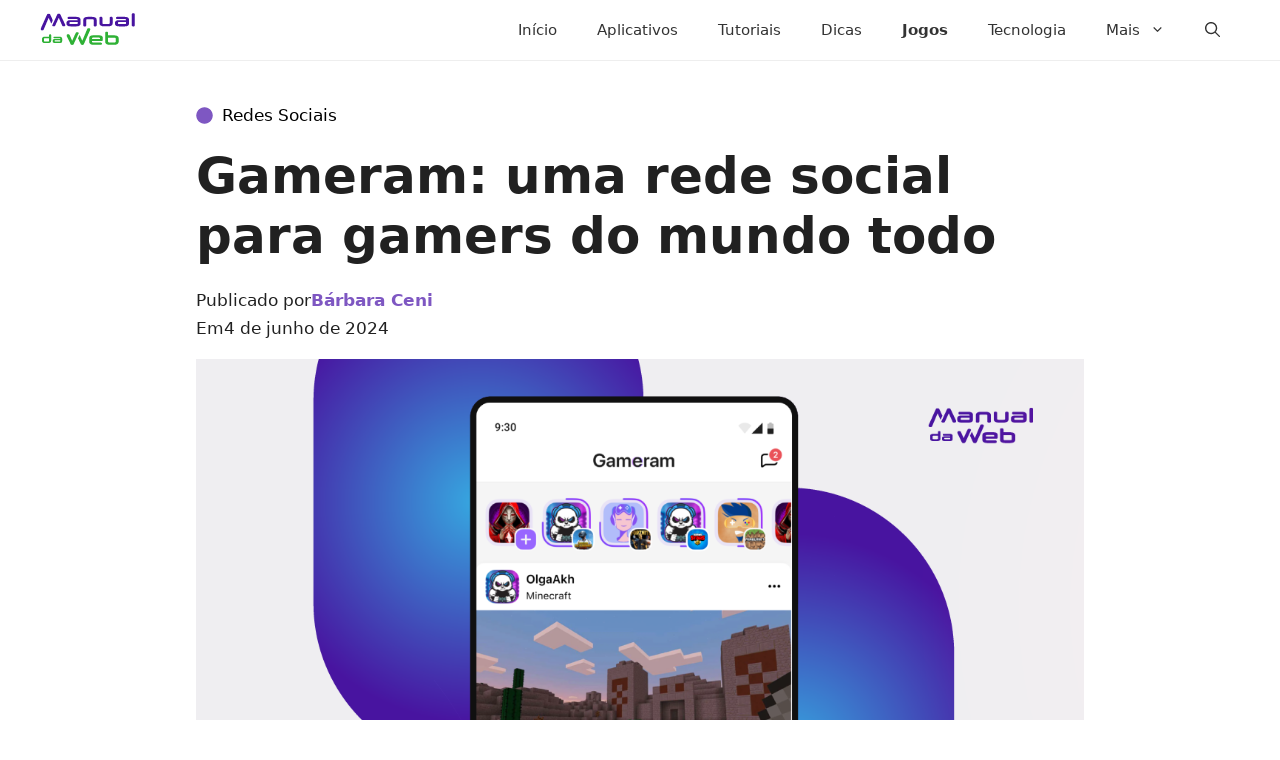

--- FILE ---
content_type: application/javascript
request_url: https://storage.googleapis.com/stonksjs/manualdaweb.js?version=1.0.10
body_size: 71079
content:
var map={manualdaweb_responsive_after_content:{449310681:5,449310683:3,449310685:4,449311376:4,449311378:4,449311379:2,449311415:3,451298453:3,451310208:4,451310233:4,467303284:1,467303289:2,467303292:1,467303295:2,467303334:2,494912610:4,494912617:4,494912627:4,494912639:3,494913857:4,494913863:4,494913870:3,494913871:3,502297558:5,502298964:5,502300243:2,502300245:3,502301309:2,502303146:3,502303147:2,502304345:3,502305732:1,502306771:1,502308545:3,502324695:2,502325389:1,502326266:3,502326267:2,502327445:3,502328415:1,502329206:1,502329208:2,502330200:5,503031729:2,503032295:5,503033065:2,503033881:3,505319021:3,506174503:3,506197004:4,506197005:4,506198692:3,506200895:3,506202895:3,"120225693548590499":4,"120231365902360499":2,"120233529017600499":1,"120235195022840499":2,"120235195027210499":2,"120235197392600499":2,"120235197393590499":2,"120235197394070499":1,"120235362770310499":1,"120235362776910499":1,"120235418580300499":3,"120235418582750499":3,"120236079327240499":2,"120236079328160499":1,"120236079328790499":2,"120236087282070499":2,"120236087284540499":2,"120236087287670499":2,"120236089337000499":2,"120236089340650499":1,"120236089347740499":1,"120236294381350499":1,"120236294382900499":2,"120236300902610499":3,"120236338284790499":2,"120236338286080499":2,"120236390140980499":2,"120236390143340499":2,"120236454865560499":1,"120236454865580499":1,"120236454865720499":1,"120236454865820499":2,"120236454865850499":2,"120236454865950499":2,"120236455067240499":1,"120236455067250499":2,"120236455067330499":1,"120236455067390499":1,"120236455213960499":2,"120236455213970499":1,"120236455214090499":1,"120236455214290499":2,"120236455655340499":2,"120236455655520499":1,"120236455655560499":2,"120236455655600499":1,"120236455655610499":1,"120236455655650499":2,"120236455655660499":2,"120236455655820499":2,"120236460467260499":1,"120236460469140499":2,"120236487866980499":6,"120236487869180499":6,"120236487872520499":5,"120236503631160499":1,"120236564392100499":1,"120236622629150499":2,"120236625859600499":1,"120236625864460499":1,"120236625876070499":1,"120236625881600499":1,"120236625914200499":1,"120236625915840499":1,"120236627803230499":1,"120236627999360499":1,"120236855337170499":2,"120236991591720499":1,"120236991599040499":2,"120236991636590499":4,"120236991638110499":4,"120236991639270499":1,"120236991639710499":3,"120237003431220499":2,"120237003435480499":1,"120237028816510499":2,"120237043275540499":1,"120237065120330499":2,"120237065122830499":2,"120237065162650499":2,"120237065284110499":2,"120237065499050499":1,"120237065500400499":2,"120237066852770499":1,"120237066864340499":2,"120237068877700499":1,"120237068878900499":2,"120237075110820499":1,"120237075116220499":1,"120237078261850499":1,"120237110102920499":2,"120237110112150499":1,"120237110112720499":1,"120237120752620499":1,"120237121338990499":1,"120237121428750499":1,"120237121522650499":2,"120237121724800499":2,"120237122098930499":2,"120237122099420499":1,"120237122099780499":1,"120237122101490499":1,"120237122102770499":1,"120237122120940499":1,"120237122207110499":2,"120237148378730499":2,"120237148428430499":1,"120237148430000499":1,"120237148480450499":2,"120237148485180499":2,"120237148486950499":2,"120237161954580499":2,"120237161962200499":1,"120237277477800499":2,"120237300125100499":2,"120237300126390499":1,"120237306662890499":2,"120237306717120499":1,"120237310442150499":2,"120237321801190499":1,"120237321807610499":1,"120237321809070499":7,"120237326290690499":2,"120237326361220499":2,"120237342985820499":1,"120237342990880499":2,"120237343073410499":1,"120237343076260499":2,"120237343084690499":2,"120237344816320499":1,"120237344919890499":1,"120237345492640499":2,"120237358536880499":1,"120237358570210499":2,"120237358601000499":1,"120237358614030499":2,"120237358637010499":1,"120237359298380499":1,"120237359299620499":2,"120237359397430499":1,"120237361420330499":2,"120237361421750499":2,"120237361422430499":2,"120237363886940499":1,"120237363894130499":2,"120237369174100499":2,"120237400398520499":2,"120237401153170499":2,"120237404209490499":1,1848781247031346:5,1849416146092209:1,1849416146093057:1,1849416146093073:2,1849416146093089:2,1849416146094081:2,1849416146094097:1,1849416146094113:1,1849416146095105:2,1849416146095121:1,1849416146095137:2,1850056477560946:3,1850056477561890:4,1850056500379682:2,1850056500381762:1,1850056500383874:1,1850056549398561:2,1850056549398577:2,1850056549400609:2,1850056561604641:2,1850056561605729:3,1850056561607681:3,1850056561607713:3,1850056561608769:3,1850083008062593:1,1850591181272113:1,1850591181273217:1,1850591181273249:2,1850965166957649:4,1850965166959697:3,1851308634668401:2,1851308634669441:1,1851308634669473:2,1851308825032946:1,1851308825034066:1,1851308825035186:1,1851308825036114:1,1851593314816177:5,1851593354778657:1,1851593534598145:2,1851593534600193:3,1851593534600209:3,1851692319035474:3,1851772582286705:6,1851772582287409:9,1851772582288417:5,1851772582288433:6,1851772582289409:6,1851772582289425:5,1851774791778561:3,1851774791779585:4,1851774791779617:3,1851774791780385:2,1851774798586049:3,1851774817794066:1,1851774817794098:1,1851777218121761:2,1851777218124113:6,1851777218124129:3,1851777218124145:4,1851777243509809:1,1851777259688961:1,1851777259688977:2,1851777259688993:1,1851777259689009:1,1851777653292130:1,1851777672403986:1,1851777672405010:2,1851777672407058:1,1851777672407074:2,1851777672407090:2,1851777672408130:3,1851777809086466:2,1851777809086482:3,1851777809086498:3,1851777809087554:3,1851777809087570:2,1851777822643202:3,1851777822643234:3,1851777822644226:3,1851777822645250:3,1851778982741010:2,1851778982741026:2,1851778982742034:2,1851778982742050:2,1851778984862946:1,1851778984863906:2,1851778984863922:1,1851778984864962:1,1851778984864978:1,1851778984864994:1,1851778984865010:1,1851779185014802:3,1851779213097985:2,1851779213100033:2,1851783648081137:1,1851783648081969:2,1851783648083057:2,1851783827642402:1,1851783827642418:1,1851961074627602:1,1851961074627618:1,1851961074627634:1,1851961074628642:1,1851961074628658:2,1851961156031730:3,1851961156032690:4,1851961156033778:2,1851961214248018:4,1851961214249026:3,1851961330867601:3,1851962780082242:4,1851962793098497:3,1852232976475250:3,1852233044527138:1,1852233335557154:2,1852233335557170:2,1852233335557186:2,1852320337351762:1,1853592414307361:2,1853592414308449:2,1853592623790098:1,1853592721476658:1,1853592742426674:1,1853678524574145:2,1853678524574161:2,1853678524574833:2,1853678524576001:2,1853678524576017:1,1853679334771890:1,1853679594878066:2,1853679619016833:2,1853779384890418:4,1853779536332801:1,1853782842041345:2,1853782842041361:2,1853782842041377:2,1853845298060417:1,1853845298062401:1,1853845408760098:1,1853845408760114:2,1853864799496226:2,1853865173780770:2,1854153171810354:3,1854153240423554:1,1854153260339506:3,1854153357123649:2,1854153416196130:4,1854153434277025:3,1854153553358097:1,1854153557696562:3,1854153583962321:3,1854153594500225:2,1854385251774626:2,1854385295847553:1,1854385316845857:2,1854386271073313:1,20457712995:.05,687296443248:1,687296679393:2,687296679394:2,687296679430:2,687296813141:1,687297226438:1,687297833142:1,687297833143:1,687297833144:1,687298727879:3,687299062200:1,687299062201:1,687299211861:1,687299211862:1,687299223518:1,687299223520:1,687299711730:1,687299711733:2,687299711736:1,687299756885:1,687299769493:2,687300260344:1,687300260446:1,687300435355:1,752403708884:5,752403823835:6,759078390629:2,764803257297:4,764803257489:3,764803261092:3,764803263357:1,764840250901:2,764840258578:4,764926351874:3,764926398902:3,766689977469:4,774762718282:1,774851021018:1,777773285025:1,777773296956:1,777824767108:1,777824767144:2,777824769055:2,778944877820:2,783469917754:3,788029425057:2,788064220516:1,788150403506:2,788654631318:2,788654650983:2,788654651991:2,788735474394:1,788743838817:3,788745349089:2,788778161407:4,788779697941:2,788866177376:2,788944363857:1,788944364040:1,788975794938:1,788981692489:2,788981709538:2,789053541048:1,789140822854:1,789175439165:1,789176118644:2,789176133032:2,789378190524:2,789385662621:2,789389211513:1,789418332883:2,789429013162:1,789509384099:2,789511074470:3,789551109528:2,789551115759:2,789591632398:1,789591639739:1,789667170845:2,789674617655:1,790637444526:2,791310377909:2,791393461597:2,791434523188:2,791461129855:2,791461155823:3,791510553075:2,791517089910:1,791539352123:2,791546742384:1,791551138270:3,791572299558:1,791630198090:1,791636359439:3,791670623262:1,791692436879:1,791737297671:2,791737298124:2,791754171525:1,791754216453:1,791776146238:3,791788273120:2,791789680712:2,791789853521:1,791792141257:1,791792797804:1,791852040606:2,791853245514:2,791872318217:1,791891346640:2,791892003826:1,791897714520:1,791905800894:2,791918853517:1,791926905754:2,791972049059:2,791972049098:3,791999655005:1,792017648042:2,792189557668:1,792324771991:1,792403047781:2,792403726060:1,792441973125:2,792482882122:3,792503108531:2,792528461664:1,792621707039:2,792710468133:2,792833153716:2,792853059283:4},manualdaweb_responsive_anchor:{449310681:4,449310683:4,449310685:4,449311376:3,449311378:3,449311379:4,449311415:3,451298453:3,451310208:3,451310233:3,467303284:4,467303289:3,467303292:3,467303295:2,467303334:3,494912610:4,494912617:4,494912627:4,494912639:4,494913857:4,494913863:4,494913870:4,494913871:5,502297558:9,502298964:4,502300243:3,502300245:4,502301309:3,502303146:4,502303147:4,502304345:8,502305732:4,502306771:4,502308545:3,502324695:6,502325389:6,502326266:4,502326267:5,502327445:3,502328415:5,502329206:3,502329208:5,502330200:4,503031729:3,503032295:5,503033065:4,503033881:7,505319021:3,506174503:2,506197004:4,506197005:5,506198692:4,506200895:3,506202895:3,"120225693548590499":5,"120231365902360499":30,"120233529017600499":1,"120235195022840499":14,"120235195027210499":24,"120235197392600499":20,"120235197393590499":15,"120235197394070499":18,"120235362770310499":8,"120235362776910499":6,"120235418580300499":6,"120235418582750499":5,"120236079327240499":26,"120236079328160499":19,"120236079328790499":9,"120236087282070499":3,"120236087284540499":1,"120236087287670499":2,"120236089337000499":22,"120236089340650499":36,"120236089347740499":5,"120236294381350499":8,"120236294382900499":36,"120236300902610499":6,"120236338284790499":5,"120236338286080499":9,"120236390140980499":28,"120236390143340499":22,"120236454865560499":22,"120236454865580499":14,"120236454865720499":22,"120236454865820499":28,"120236454865850499":9,"120236454865950499":17,"120236455067240499":20,"120236455067250499":28,"120236455067330499":16,"120236455067390499":9,"120236455213960499":16,"120236455213970499":15,"120236455214090499":11,"120236455214290499":26,"120236455655340499":22,"120236455655520499":15,"120236455655560499":16,"120236455655600499":17,"120236455655610499":16,"120236455655650499":22,"120236455655660499":24,"120236455655820499":24,"120236460467260499":14,"120236460469140499":14,"120236487866980499":7,"120236487869180499":11,"120236487872520499":12,"120236503631160499":5,"120236564392100499":40,"120236622629150499":3,"120236622629930499":10,"120236625859600499":14,"120236625864460499":15,"120236625876070499":17,"120236625881600499":19,"120236625914200499":11,"120236625915840499":9,"120236627803230499":10,"120236627999360499":1,"120236991591720499":5,"120236991636590499":7,"120236991638110499":6,"120236991639270499":6,"120236991639710499":6,"120237003431220499":11,"120237043275540499":4,"120237065118290499":7,"120237065120330499":11,"120237065122830499":9,"120237065162650499":6,"120237065284110499":3,"120237065499050499":4,"120237065500400499":5,"120237066852770499":9,"120237066864340499":3,"120237068877700499":5,"120237068878900499":9,"120237075110820499":11,"120237075116220499":4,"120237078261850499":8,"120237110102920499":9,"120237110112150499":6,"120237110112720499":4,"120237121338990499":7,"120237121428750499":10,"120237121522650499":5,"120237121724800499":8,"120237122098930499":7,"120237122099420499":2,"120237122099780499":5,"120237122101490499":3,"120237122102770499":4,"120237122120940499":7,"120237122207110499":11,"120237148378730499":6,"120237148428430499":6,"120237148430000499":9,"120237148480450499":7,"120237148485180499":6,"120237148486950499":8,"120237161954580499":7,"120237161962200499":4,"120237277477800499":5,"120237300125100499":6,"120237300126390499":6,"120237306662890499":11,"120237306717120499":6,"120237306853230499":2,"120237306856060499":3,"120237310442150499":1,"120237321801190499":5,"120237321807610499":6,"120237321809070499":7,"120237326290690499":8,"120237326361220499":7,"120237342985820499":3,"120237342990880499":5,"120237343073410499":5,"120237343076260499":9,"120237343084690499":5,"120237344816320499":1,"120237344919890499":.05,"120237345492640499":10,"120237358517650499":6,"120237358536880499":9,"120237358570210499":8,"120237358601000499":7,"120237358614030499":4,"120237358637010499":4,"120237359298380499":4,"120237359299620499":3,"120237359397430499":4,"120237361420330499":6,"120237361421750499":7,"120237361422430499":5,"120237363886940499":7,"120237363894130499":4,"120237369174100499":8,"120237400398520499":4,"120237401153170499":8,"120237404209490499":4,1848781247031346:30,1849416146092209:11,1849416146093057:14,1849416146093073:10,1849416146093089:16,1849416146094081:14,1849416146094097:8,1849416146094113:11,1849416146095105:9,1849416146095121:9,1849416146095137:13,1850056477560946:4,1850056477561890:4,1850056500379666:9,1850056500379682:6,1850056500381762:17,1850056500383874:10,1850056549398561:6,1850056549398577:6,1850056549400609:4,1850056561604641:4,1850056561605729:24,1850056561607681:24,1850056561607713:26,1850056561608769:19,1850083008062593:8,1850591181272113:17,1850591181273217:16,1850591181273249:22,1850965166957649:2,1850965166959697:1,1851308634668401:3,1851308634669441:3,1851308634669473:3,1851308825032946:13,1851308825034066:11,1851308825035186:9,1851308825036114:10,1851593314816177:6,1851593354778657:1,1851593534598145:2,1851593534600193:2,1851593534600209:2,1851692319035474:5,1851692319035490:4,1851772582286705:6,1851772582287409:7,1851772582288417:7,1851772582288433:5,1851772582289409:6,1851772582289425:5,1851774791778561:11,1851774791779585:28,1851774791779617:17,1851774791780385:8,1851774798586049:3,1851774817794066:13,1851774817794098:6,1851777218121761:2,1851777218124113:3,1851777218124129:2,1851777218124145:3,1851777243509809:7,1851777259688961:9,1851777259688977:12,1851777259688993:12,1851777259689009:7,1851777653292130:8,1851777672403986:3,1851777672405010:8,1851777672407058:15,1851777672407074:12,1851777672407090:9,1851777672408130:9,1851777809086466:6,1851777809086482:9,1851777809086498:9,1851777809087554:6,1851777809087570:8,1851777822643202:7,1851777822643234:4,1851777822644226:11,1851777822645250:10,1851778982741010:6,1851778982741026:6,1851778982742034:6,1851778982742050:6,1851778984862946:6,1851778984863906:13,1851778984863922:7,1851778984864962:10,1851778984864978:10,1851778984864994:11,1851778984865010:12,1851779185014802:12,1851779213097985:7,1851779213100033:7,1851783648081137:12,1851783648081969:14,1851783648083057:10,1851783827642402:5,1851783827642418:10,1851961074627602:7,1851961074627618:8,1851961074627634:18,1851961074628642:5,1851961074628658:12,1851961156031730:8,1851961156032690:7,1851961156033778:4,1851961214248018:3,1851961214249026:3,1851961330867601:3,1851962780082242:4,1851962793098497:4,1852232976475250:13,1852233335557154:17,1852233335557170:19,1852233335557186:11,1852320337351762:1,1853592414307361:8,1853592414308449:9,1853592548086866:2,1853592623790098:1,1853592642756705:5,1853592721476658:3,1853592742426674:5,1853592757061633:6,1853678524574145:3,1853678524574161:3,1853678524574833:3,1853678524576001:3,1853678524576017:2,1853679334771890:3,1853679594878066:2,1853679619016833:4,1853779384890418:5,1853779536332801:3,1853782842041345:5,1853782842041361:5,1853782842041377:4,1853845298060417:2,1853845298062401:3,1853845408760098:3,1853845408760114:3,1853864799496226:4,1853865173780770:4,1854153171810354:3,1854153240423554:5,1854153260339506:4,1854153357123649:5,1854153416196130:5,1854153434277025:4,1854153553358097:4,1854153557696562:4,1854153583962321:5,1854153594500225:9,1854153635590274:2,1854385251774626:3,1854385295847553:6,1854385316845857:5,1854386271073313:3,1854386351967250:3,20457712995:12,687296443248:9,687296679393:9,687296679394:34,687296679430:11,687296813141:8,687297226438:2,687297833142:18,687297833143:10,687297833144:16,687298727879:2,687299062200:10,687299062201:13,687299211861:13,687299211862:11,687299223518:8,687299223520:8,687299292657:1,687299711730:9,687299711733:9,687299711736:10,687299756885:2,687299769493:2,687300260344:2,687300260446:1,687300435355:3,752403708884:5,752403823835:4,759078390629:16,764803257297:4,764803257489:2,764803261092:2,764803263357:5,764840250901:2,764840258578:4,764926351874:2,764926398902:3,766689977469:3,774762718282:10,774851021018:10,777773285025:22,777773296956:19,777824767108:14,777824767144:5,777824769055:17,778944877820:3,783469917754:3,788029425057:19,788064220516:19,788150403506:6,788654631318:8,788654650983:6,788654651991:12,788735474394:12,788743838817:3,788745349089:11,788778161407:3,788779697941:11,788866177376:12,788944363857:15,788944364040:7,788975794938:13,788981692489:4,788981709538:4,789053541048:11,789140822854:15,789175439165:10,789176118644:10,789176133032:10,789378190524:7,789385662621:9,789389211513:15,789418332883:8,789429013162:14,789509384099:14,789511074470:3,789551109528:9,789551115759:10,789591632398:5,789591639739:10,789667170845:6,789674617655:10,790637444526:6,791310377909:6,791393461597:4,791434523188:3,791434684264:4,791461129855:3,791461155823:3,791510553075:3,791517089910:4,791539352123:4,791546742384:3,791551100818:4,791551138270:2,791572299558:5,791630198090:3,791636359439:3,791670623262:3,791692436879:5,791737297671:3,791737298124:6,791754171525:8,791754216453:6,791776146238:4,791788273120:2,791789680712:2,791789853521:4,791792141257:6,791792797804:4,791852040606:6,791853245514:5,791872318217:6,791891346640:6,791892003826:5,791897714520:5,791905800894:4,791918853517:3,791926905754:2,791972049059:4,791972049098:5,791999655005:3,792017648042:2,792189557668:2,792324771991:4,792403047781:3,792403726060:4,792441973125:3,792482882122:4,792503108531:6,792528461664:5,792621707039:4,792710468133:6,792833153716:2,792853059283:4},manualdaweb_responsive_anchor_rebid:{502297558:2,502303146:2,502303147:2,502304345:2,502305732:2,502306771:2,502324695:2,502325389:2,502326266:2,502326267:2,502328415:2,502329206:2,502329208:2,503033065:2,503033881:2,"120225693548590499":2,"120231365902360499":9,"120233529017600499":2,"120235195022840499":4,"120235195027210499":7,"120235197392600499":5,"120235197393590499":4,"120235197394070499":5,"120235362770310499":2,"120235362776910499":2,"120235418580300499":2,"120235418582750499":2,"120236079327240499":5,"120236079328160499":4,"120236079328790499":2,"120236087284540499":.05,"120236087287670499":2,"120236089337000499":5,"120236089340650499":5,"120236089347740499":2,"120236294381350499":3,"120236294382900499":6,"120236300902610499":2,"120236338284790499":2,"120236338286080499":2,"120236390140980499":4,"120236390143340499":4,"120236454865560499":4,"120236454865580499":4,"120236454865720499":4,"120236454865820499":6,"120236454865850499":3,"120236454865950499":3,"120236455067240499":4,"120236455067250499":4,"120236455067330499":4,"120236455067390499":4,"120236455213960499":3,"120236455213970499":3,"120236455214090499":3,"120236455214290499":5,"120236455655340499":8,"120236455655520499":3,"120236455655560499":4,"120236455655600499":4,"120236455655610499":4,"120236455655650499":4,"120236455655660499":5,"120236455655820499":7,"120236460467260499":3,"120236460469140499":4,"120236487866980499":3,"120236487869180499":3,"120236487872520499":3,"120236503631160499":2,"120236564392100499":7,"120236622629930499":3,"120236625864460499":4,"120236625876070499":3,"120236625881600499":5,"120236625914200499":3,"120236627803230499":3,"120236855337170499":2,"120236991591720499":2,"120236991636590499":3,"120236991638110499":2,"120236991639270499":2,"120236991639710499":2,"120237003431220499":3,"120237028816510499":2,"120237043275540499":2,"120237065118290499":2,"120237065120330499":4,"120237065122830499":3,"120237065162650499":2,"120237065284110499":2,"120237065499050499":2,"120237065500400499":2,"120237066852770499":3,"120237066864340499":2,"120237068877700499":2,"120237068878900499":3,"120237075110820499":3,"120237075116220499":2,"120237078261850499":3,"120237110102920499":3,"120237110112150499":2,"120237110112720499":2,"120237121338990499":3,"120237121428750499":3,"120237121522650499":2,"120237121724800499":2,"120237122098930499":3,"120237122099420499":2,"120237122099780499":2,"120237122101490499":2,"120237122102770499":2,"120237122120940499":3,"120237122207110499":3,"120237148378730499":2,"120237148428430499":2,"120237148430000499":3,"120237148485180499":2,"120237148486950499":4,"120237161954580499":2,"120237161962200499":2,"120237277477800499":2,"120237300125100499":2,"120237300126390499":2,"120237306662890499":4,"120237306717120499":2,"120237321801190499":3,"120237321807610499":2,"120237321809070499":3,"120237326290690499":4,"120237326361220499":2,"120237342985820499":2,"120237343073410499":2,"120237343076260499":3,"120237343084690499":2,"120237345492640499":3,"120237358517650499":3,"120237358536880499":4,"120237358570210499":3,"120237358601000499":2,"120237358614030499":2,"120237358637010499":2,"120237359299620499":2,"120237359397430499":3,"120237361420330499":3,"120237361421750499":2,"120237361422430499":2,"120237363886940499":2,"120237369174100499":5,"120237400398520499":2,"120237401153170499":3,"120237404209490499":2,1848781247031346:3,1849416146092209:3,1849416146093057:4,1849416146093073:2,1849416146093089:4,1849416146094081:3,1849416146094097:2,1849416146094113:2,1849416146095105:2,1849416146095121:2,1849416146095137:3,1850056500381762:4,1850056500383874:2,1850056549398561:2,1850056549398577:2,1850056549400609:2,1850056561604641:2,1850056561605729:3,1850056561607681:3,1850056561607713:3,1850056561608769:3,1850083008062593:2,1850591181272113:3,1850591181273217:4,1850591181273249:3,1851308825032946:2,1851308825034066:2,1851308825035186:2,1851308825036114:2,1851692319035474:2,1851692319035490:2,1851772582288433:2,1851774791778561:2,1851774791779585:5,1851774791779617:4,1851774791780385:5,1851774817794066:3,1851774817794098:2,1851777218124129:2,1851777243509809:2,1851777259688961:2,1851777259688977:3,1851777259688993:2,1851777259689009:2,1851777653292130:2,1851777672403986:2,1851777672405010:2,1851777672407058:3,1851777672407074:3,1851777672407090:2,1851777672408130:2,1851777809086466:2,1851777809086482:2,1851777809086498:2,1851777809087554:2,1851777809087570:2,1851777822643202:2,1851777822643234:2,1851777822644226:2,1851777822645250:2,1851778982741010:2,1851778982741026:2,1851778982742034:2,1851778982742050:2,1851778982743058:2,1851778984862946:2,1851778984863906:3,1851778984863922:2,1851778984864962:3,1851778984864978:2,1851778984864994:3,1851778984865010:2,1851779185014802:3,1851779213097985:2,1851779213100033:2,1851783648081137:3,1851783648081969:3,1851783648083057:3,1851783827642402:2,1851783827642418:2,1851961074627602:2,1851961074627618:2,1851961074627634:3,1851961074628642:2,1851961074628658:3,1851961156031730:2,1851961156032690:2,1851961156033778:2,1851961330867601:.05,1852232976475250:2,1852233044527138:3,1852233335557154:4,1852233335557170:5,1852233335557186:2,1852233335558210:2,1852320337351762:1,1853592414307361:2,1853592414308449:2,1853592642756705:2,1853592721476658:2,1853592742426674:2,1853678524574145:2,1853678524574161:2,1853678524574833:2,1853678524576001:2,1853679334771890:2,1853679619016833:2,1853779384890418:2,1853782842041345:2,1853782842041361:2,1853782842041377:2,1853845298062401:2,1853845408760098:2,1853845408760114:2,1853864799496226:2,1853865173780770:2,1854153240423554:2,1854153260339506:2,1854153416196130:2,1854153434277025:2,1854153553358097:1,1854153583962321:3,1854153594500225:3,1854385295847553:3,1854386271073313:2,687296443248:2,687296679393:2,687296679394:3,687296679430:2,687296813141:2,687297833142:3,687297833143:2,687297833144:3,687299062200:2,687299062201:2,687299211861:2,687299211862:2,687299223518:2,687299223520:2,687299711730:2,687299711733:2,687299711736:2,687299756885:2,687300260344:2,687300260446:2,687300435355:2,759078390629:2,774762718282:2,774851021018:2,777773285025:2,777773296956:2,777824767108:2,777824767144:2,777824769055:3,788029425057:3,788064220516:3,788150403506:2,788654631318:2,788654650983:2,788654651991:2,788735474394:2,788745349089:2,788778161407:2,788779697941:2,788866177376:2,788944363857:3,788944364040:2,788975794938:3,788981692489:2,788981709538:2,789053541048:2,789140822854:3,789175439165:2,789176118644:2,789176133032:2,789378190524:2,789385662621:2,789389211513:3,789418332883:2,789429013162:3,789509384099:3,789551109528:2,789551115759:2,789591632398:2,789591639739:2,789667170845:2,789674617655:2,791310377909:2,791461129855:2,791517089910:2,791539352123:2,791572299558:2,791670623262:2,791692436879:2,791737298124:2,791754171525:2,791754216453:2,791776146238:2,791788273120:1,791789853521:2,791792141257:2,791792797804:2,791853245514:2,791872318217:2,791891346640:2,791892003826:2,791897714520:2,791918853517:2,791972049098:2,792189557668:2,792324771991:2,792403726060:2,792441973125:2,792482882122:2,792528461664:2,792621707039:2,792853059283:2},manualdaweb_responsive_before_content:{449310683:26,449310685:28,449311376:26,449311378:28,449311379:30,449311415:26,451298453:24,451310208:26,451310233:26,467303284:32,467303289:30,467303292:30,467303295:28,467303334:32,494912610:28,494912617:28,494912627:26,494912639:26,494913857:30,494913863:26,494913870:28,494913871:30,502297558:50,502298964:32,502300243:28,502300245:32,502301309:36,502303146:38,502303147:34,502304345:60,502305732:20,502308545:26,502324695:40,502325389:38,502326266:50,502326267:42,502327445:32,502328415:44,502329206:32,502329208:50,502330200:32,503031729:34,503032295:36,503033065:32,503033881:30,505319021:19,506174503:26,506197004:24,506197005:30,506198692:28,506200895:28,506202895:28,"120225693548590499":30,"120231365902360499":80,"120233529017600499":12,"120235195022840499":38,"120235195027210499":75,"120235197392600499":65,"120235197393590499":48,"120235197394070499":50,"120235362770310499":48,"120235362776910499":34,"120235418580300499":44,"120235418582750499":36,"120236079327240499":120,"120236079328160499":85,"120236079328790499":42,"120236087282070499":22,"120236087284540499":18,"120236087287670499":19,"120236089337000499":95,"120236089340650499":130,"120236089347740499":34,"120236294381350499":34,"120236294382900499":120,"120236300902610499":44,"120236338284790499":50,"120236338286080499":80,"120236390140980499":90,"120236390143340499":75,"120236454865560499":60,"120236454865580499":50,"120236454865720499":70,"120236454865820499":75,"120236454865850499":22,"120236454865950499":60,"120236455067240499":65,"120236455067250499":110,"120236455067330499":60,"120236455067390499":28,"120236455213960499":48,"120236455213970499":50,"120236455214090499":26,"120236455214290499":60,"120236455655340499":60,"120236455655520499":42,"120236455655560499":65,"120236455655600499":60,"120236455655610499":38,"120236455655650499":75,"120236455655660499":80,"120236455655820499":60,"120236460467260499":60,"120236460469140499":60,"120236487866980499":38,"120236487869180499":85,"120236487872520499":55,"120236503631160499":26,"120236564392100499":80,"120236622629150499":18,"120236622629930499":28,"120236625859600499":26,"120236625864460499":30,"120236625876070499":42,"120236625881600499":38,"120236625914200499":38,"120236625915840499":36,"120236627803230499":28,"120236627999360499":13,"120236991591720499":19,"120236991636590499":55,"120236991638110499":46,"120236991639270499":26,"120236991639710499":40,"120237003431220499":24,"120237003435480499":26,"120237028816510499":22,"120237043275540499":14,"120237065118290499":22,"120237065120330499":55,"120237065122830499":50,"120237065162650499":28,"120237065284110499":20,"120237065499050499":17,"120237065500400499":20,"120237066852770499":28,"120237066864340499":13,"120237068877700499":16,"120237068878900499":20,"120237075110820499":40,"120237075116220499":20,"120237078261850499":22,"120237110102920499":24,"120237110112150499":26,"120237110112720499":19,"120237120752620499":9,"120237121338990499":20,"120237121428750499":38,"120237121522650499":18,"120237121724800499":30,"120237122098930499":26,"120237122099420499":20,"120237122099780499":26,"120237122101490499":24,"120237122102770499":24,"120237122120940499":34,"120237122207110499":42,"120237148378730499":28,"120237148428430499":15,"120237148430000499":22,"120237148480450499":26,"120237148485180499":32,"120237148486950499":24,"120237161954580499":34,"120237161962200499":14,"120237277477800499":14,"120237300125100499":14,"120237300126390499":22,"120237306662890499":46,"120237306717120499":20,"120237306853230499":8,"120237306856060499":5,"120237310442150499":8,"120237321801190499":15,"120237321807610499":18,"120237321809070499":40,"120237326290690499":24,"120237326361220499":38,"120237342985820499":19,"120237342990880499":24,"120237343073410499":18,"120237343076260499":28,"120237343084690499":20,"120237344816320499":12,"120237344919890499":11,"120237345492640499":48,"120237358517650499":14,"120237358536880499":17,"120237358570210499":20,"120237358601000499":20,"120237358614030499":15,"120237358637010499":18,"120237359298380499":12,"120237359299620499":20,"120237359397430499":15,"120237361420330499":26,"120237361421750499":18,"120237361422430499":14,"120237363886940499":22,"120237363894130499":10,"120237369174100499":13,"120237400398520499":26,"120237401153170499":12,"120237404209490499":13,1848781247031346:250,1849416146092209:75,1849416146093057:80,1849416146093073:48,1849416146093089:90,1849416146094081:65,1849416146094097:28,1849416146094113:44,1849416146095105:50,1849416146095121:38,1849416146095137:55,1850056477560946:24,1850056477561890:24,1850056500379666:36,1850056500379682:30,1850056500381762:100,1850056500383874:40,1850056549398561:60,1850056549398577:60,1850056549400609:36,1850056561604641:38,1850056561605729:210,1850056561607681:160,1850056561607713:250,1850056561608769:190,1850083008062593:70,1850591181272113:120,1850591181273217:120,1850591181273249:160,1850965166957649:24,1850965166959697:22,1851308634668401:28,1851308634669441:26,1851308634669473:26,1851308825032946:85,1851308825034066:70,1851308825035186:60,1851308825036114:60,1851593314816177:40,1851593354778657:14,1851593534598145:20,1851593534600193:22,1851593534600209:24,1851692319035474:65,1851692319035490:46,1851772582286705:32,1851772582287409:38,1851772582288417:44,1851772582288433:32,1851772582289409:40,1851772582289425:38,1851774791778561:42,1851774791779585:110,1851774791779617:48,1851774791780385:36,1851774798586049:24,1851774817794066:95,1851774817794098:40,1851777218121761:22,1851777218124113:28,1851777218124129:22,1851777218124145:24,1851777243509809:60,1851777259688961:60,1851777259688977:80,1851777259688993:70,1851777259689009:55,1851777653292130:55,1851777672403986:32,1851777672405010:50,1851777672407058:90,1851777672407074:85,1851777672407090:65,1851777672408130:65,1851777809086466:55,1851777809086482:70,1851777809086498:70,1851777809087554:44,1851777809087570:65,1851777822643202:50,1851777822643234:24,1851777822644226:85,1851777822645250:75,1851778982741010:65,1851778982741026:70,1851778982742034:65,1851778982742050:75,1851778982743058:60,1851778984862946:48,1851778984863906:80,1851778984863922:55,1851778984864962:65,1851778984864978:80,1851778984864994:80,1851778984865010:70,1851779185014802:60,1851779213097985:44,1851779213100033:55,1851783648081137:60,1851783648081969:70,1851783648083057:60,1851783827642402:32,1851783827642418:60,1851961074627602:38,1851961074627618:32,1851961074627634:95,1851961074628642:22,1851961074628658:75,1851961156031730:60,1851961156032690:60,1851961156033778:32,1851961214248018:28,1851961214249026:24,1851961330867601:28,1851962780082242:26,1851962793098497:38,1852232976475250:110,1852233044527138:85,1852233335557154:80,1852233335557170:90,1852233335557186:46,1852320337351762:17,1853592414307361:46,1853592414308449:50,1853592548086866:20,1853592623790098:19,1853592642756705:32,1853592721476658:6,1853592742426674:22,1853592757061633:24,1853678524574145:55,1853678524574161:46,1853678524574833:26,1853678524576001:40,1853678524576017:24,1853679334771890:24,1853679594878066:20,1853679619016833:50,1853779384890418:44,1853779536332801:20,1853782842041345:42,1853782842041361:42,1853782842041377:32,1853845298060417:16,1853845298062401:24,1853845408760098:18,1853845408760114:19,1853864799496226:26,1853865173780770:38,1854153171810354:26,1854153240423554:10,1854153260339506:24,1854153357123649:24,1854153416196130:26,1854153434277025:28,1854153553358097:30,1854153557696562:20,1854153583962321:26,1854153594500225:38,1854153635590274:28,1854385251774626:22,1854385295847553:28,1854385316845857:24,1854386271073313:24,1854386351967250:24,20457712995:1,687296443248:55,687296679393:44,687296679394:150,687296679430:55,687296813141:38,687297226438:13,687297833142:70,687297833143:34,687297833144:60,687298727879:16,687299062200:30,687299062201:36,687299211861:55,687299211862:38,687299223518:38,687299223520:38,687299711730:34,687299711733:32,687299711736:34,687299756885:7,687299769493:11,687300260344:7,687300260446:2,687300435355:12,752403708884:14,752403823835:18,759078390629:180,764803257297:15,764803257489:19,764803261092:15,764803263357:7,764840250901:11,764840258578:16,764926351874:15,764926398902:16,766689977469:19,774762718282:100,774851021018:60,777773285025:65,777773296956:100,777824767108:70,777824767144:17,777824769055:90,778944877820:24,783469917754:24,788029425057:140,788064220516:140,788150403506:46,788654631318:42,788654650983:28,788654651991:70,788735474394:80,788743838817:20,788745349089:75,788778161407:22,788779697941:75,788866177376:90,788944363857:110,788944364040:55,788975794938:65,788981692489:26,788981709538:20,789053541048:75,789140822854:100,789175439165:75,789176118644:70,789176133032:70,789378190524:44,789385662621:75,789389211513:75,789418332883:55,789429013162:65,789509384099:100,789511074470:26,789551109528:70,789551115759:60,789591632398:24,789591639739:48,789667170845:40,789674617655:50,790637444526:18,791310377909:22,791393461597:20,791434523188:20,791434684264:24,791461129855:42,791461155823:22,791510553075:24,791517089910:18,791539352123:46,791546742384:22,791551100818:36,791551138270:22,791572299558:24,791636359439:15,791670623262:24,791692436879:22,791737297671:30,791737298124:50,791754171525:48,791754216453:40,791776146238:32,791788273120:17,791789680712:24,791789853521:30,791792141257:44,791792797804:28,791852040606:30,791853245514:26,791872318217:42,791891346640:24,791892003826:38,791897714520:34,791905800894:17,791918853517:12,791926905754:16,791972049059:26,791972049098:24,791999655005:24,792017648042:17,792189557668:11,792324771991:26,792403047781:12,792403726060:26,792441973125:20,792482882122:38,792503108531:26,792528461664:38,792621707039:28,792710468133:44,792833153716:22,792853059283:24},manualdaweb_responsive_before_content_rebid:{467303289:10,494913857:10,502297558:14,502303146:13,502303147:11,502304345:13,502308545:34,502324695:11,502325389:12,502326266:12,502326267:12,502328415:12,502329206:10,502329208:14,503031729:34,503033065:10,503033881:11,"120225693548590499":13,"120231365902360499":28,"120233529017600499":11,"120235195022840499":16,"120235195027210499":26,"120235197392600499":22,"120235197393590499":19,"120235197394070499":19,"120235362770310499":15,"120235362776910499":11,"120235418580300499":14,"120235418582750499":14,"120236079327240499":26,"120236079328160499":20,"120236079328790499":14,"120236087284540499":12,"120236087287670499":10,"120236089337000499":24,"120236089340650499":30,"120236089347740499":17,"120236294381350499":15,"120236294382900499":28,"120236300902610499":15,"120236338284790499":16,"120236338286080499":18,"120236390140980499":22,"120236390143340499":22,"120236454865560499":15,"120236454865580499":18,"120236454865720499":17,"120236454865820499":20,"120236454865850499":12,"120236454865950499":19,"120236455067240499":16,"120236455067250499":24,"120236455067330499":22,"120236455067390499":13,"120236455213960499":17,"120236455213970499":17,"120236455214090499":12,"120236455214290499":17,"120236455655340499":24,"120236455655520499":14,"120236455655560499":20,"120236455655600499":22,"120236455655610499":14,"120236455655650499":22,"120236455655660499":22,"120236455655820499":22,"120236460467260499":17,"120236460469140499":19,"120236487866980499":17,"120236487869180499":26,"120236487872520499":19,"120236503631160499":10,"120236564392100499":17,"120236622629930499":11,"120236625859600499":11,"120236625864460499":12,"120236625876070499":15,"120236625881600499":13,"120236625914200499":12,"120236627803230499":11,"120236627999360499":10,"120236991591720499":10,"120236991599040499":13,"120236991636590499":18,"120236991638110499":17,"120236991639270499":11,"120236991639710499":16,"120237003431220499":9,"120237003435480499":11,"120237043275540499":9,"120237065118290499":11,"120237065120330499":20,"120237065122830499":19,"120237065162650499":11,"120237065284110499":11,"120237065499050499":10,"120237065500400499":11,"120237066852770499":12,"120237066864340499":10,"120237068877700499":12,"120237068878900499":10,"120237075110820499":16,"120237075116220499":11,"120237078261850499":12,"120237110102920499":12,"120237110112150499":13,"120237110112720499":12,"120237121338990499":12,"120237121428750499":14,"120237121522650499":10,"120237121724800499":11,"120237122098930499":13,"120237122099420499":10,"120237122099780499":12,"120237122101490499":12,"120237122102770499":12,"120237122120940499":15,"120237122207110499":18,"120237148378730499":12,"120237148428430499":10,"120237148430000499":12,"120237148480450499":14,"120237148485180499":15,"120237148486950499":14,"120237161954580499":13,"120237161962200499":10,"120237277477800499":10,"120237300125100499":10,"120237300126390499":12,"120237306662890499":19,"120237306717120499":12,"120237310442150499":10,"120237321801190499":9,"120237321807610499":10,"120237321809070499":17,"120237326290690499":14,"120237326361220499":16,"120237342985820499":13,"120237343073410499":11,"120237343076260499":13,"120237343084690499":10,"120237345492640499":20,"120237358517650499":10,"120237358536880499":11,"120237358570210499":13,"120237358601000499":12,"120237358614030499":11,"120237358637010499":11,"120237359299620499":11,"120237359397430499":11,"120237361420330499":14,"120237361421750499":10,"120237361422430499":10,"120237363886940499":11,"120237369174100499":10,"120237400398520499":14,"120237401153170499":10,"120237404209490499":12,1848781247031346:24,1849416146092209:15,1849416146093057:19,1849416146093073:13,1849416146093089:20,1849416146094081:15,1849416146094097:11,1849416146094113:13,1849416146095105:15,1849416146095121:12,1849416146095137:14,1850056477560946:13,1850056500379682:10,1850056500381762:24,1850056500383874:14,1850056549398561:13,1850056549398577:13,1850056549400609:12,1850056561604641:12,1850056561605729:24,1850056561607681:22,1850056561607713:24,1850056561608769:24,1850083008062593:16,1850591181272113:24,1850591181273217:24,1850591181273249:28,1851308825032946:18,1851308825034066:15,1851308825035186:14,1851308825036114:14,1851593534600193:16,1851692319035474:14,1851774791778561:14,1851774791779585:22,1851774791779617:13,1851774791780385:13,1851774798586049:9,1851774817794066:17,1851774817794098:13,1851777218124129:50,1851777243509809:12,1851777259688961:14,1851777259688977:16,1851777259688993:15,1851777259689009:13,1851777653292130:12,1851777672403986:15,1851777672405010:13,1851777672407058:19,1851777672407074:19,1851777672407090:15,1851777672408130:16,1851777809086466:13,1851777809086482:15,1851777809086498:14,1851777809087554:13,1851777809087570:13,1851777822643202:13,1851777822643234:11,1851777822644226:16,1851777822645250:15,1851778982741010:13,1851778982741026:14,1851778982742034:14,1851778982742050:15,1851778982743058:14,1851778984862946:14,1851778984863906:19,1851778984863922:16,1851778984864962:16,1851778984864978:17,1851778984864994:18,1851778984865010:17,1851779213097985:12,1851779213100033:14,1851783648081137:15,1851783648081969:16,1851783648083057:16,1851783827642402:12,1851783827642418:13,1851961074627602:13,1851961074627618:13,1851961074627634:19,1851961074628642:13,1851961074628658:17,1851961156031730:14,1851961156032690:14,1851961156033778:13,1852232976475250:19,1852233044527138:22,1852233335557154:19,1852233335557170:20,1852233335557186:15,1852233335558210:12,1852320337351762:10,1853592414307361:13,1853592414308449:14,1853592548086866:11,1853592642756705:11,1853592742426674:11,1853678524574145:13,1853678524574161:12,1853678524574833:11,1853678524576001:12,1853678524576017:10,1853679334771890:30,1853679619016833:13,1853779384890418:12,1853779536332801:10,1853782842041345:12,1853782842041361:12,1853782842041377:11,1853845298062401:11,1853845408760098:12,1853845408760114:11,1853864799496226:10,1853865173780770:12,1854153240423554:11,1854153260339506:11,1854153416196130:12,1854153434277025:11,1854153553358097:11,1854153583962321:12,1854153594500225:14,1854385295847553:13,1854386271073313:12,20457712995:1,687296443248:10,687296679393:12,687296679394:18,687296679430:13,687296813141:10,687297833142:12,687297833143:11,687297833144:12,687299062200:9,687299062201:10,687299211861:12,687299211862:11,687299223518:9,687299223520:10,687299292657:2,687299711730:11,687299711733:11,687299711736:10,687299756885:9,687300260344:4,687300435355:6,759078390629:14,766689977469:575,774762718282:11,774851021018:11,777773285025:11,777773296956:11,777824767108:11,777824767144:10,777824769055:13,788029425057:20,788064220516:20,788150403506:12,788654631318:12,788654650983:11,788654651991:14,788735474394:17,788745349089:16,788779697941:14,788866177376:17,788944363857:19,788944364040:14,788975794938:14,788981692489:11,788981709538:10,789053541048:16,789140822854:19,789175439165:12,789176118644:16,789176133032:15,789378190524:13,789385662621:12,789389211513:15,789418332883:14,789429013162:14,789509384099:22,789511074470:28,789551109528:15,789551115759:13,789591632398:11,789591639739:12,789667170845:12,789674617655:12,790637444526:11,791310377909:10,791461129855:12,791517089910:10,791539352123:13,791551138270:10,791572299558:11,791670623262:13,791692436879:10,791737298124:13,791754171525:13,791754216453:12,791776146238:12,791788273120:10,791789680712:14,791789853521:13,791792141257:13,791792797804:10,791852040606:11,791872318217:13,791891346640:11,791892003826:12,791897714520:12,791918853517:12,791972049098:11,791999655005:10,792324771991:12,792403726060:17,792441973125:11,792482882122:12,792503108531:11,792528461664:13,792621707039:11,792853059283:11},manualdaweb_responsive_before_p3:{449310681:6,449310683:6,449310685:7,449311376:6,449311378:6,449311379:6,449311415:6,451298453:6,451310208:5,451310233:7,467303284:3,467303289:3,467303292:3,467303295:3,467303334:3,494912610:6,494912617:6,494912627:6,494912639:6,494913857:7,494913863:6,494913870:6,494913871:7,502297558:8,502298964:3,502300243:7,502300245:7,502301309:3,502303146:6,502303147:5,502304345:7,502305732:4,502306771:3,502308545:6,502324695:3,502325389:2,502326266:6,502326267:7,502327445:4,502328415:3,502329208:6,502330200:7,503031729:4,503032295:6,503033065:3,503033881:2,505319021:4,506174503:7,506197004:5,506197005:6,506198692:6,506200895:6,506202895:6,"120225693548590499":8,"120231365902360499":5,"120233529017600499":2,"120235195022840499":4,"120235195027210499":4,"120235197392600499":2,"120235197393590499":2,"120235197394070499":2,"120235362770310499":2,"120235362776910499":2,"120235418580300499":7,"120235418582750499":8,"120236079327240499":3,"120236079328160499":2,"120236079328790499":3,"120236087282070499":3,"120236087284540499":2,"120236087287670499":2,"120236089337000499":2,"120236089340650499":2,"120236089347740499":2,"120236294381350499":2,"120236294382900499":2,"120236300902610499":7,"120236338284790499":7,"120236338286080499":6,"120236390140980499":2,"120236390143340499":2,"120236454865560499":2,"120236454865580499":2,"120236454865720499":2,"120236454865820499":3,"120236454865850499":3,"120236454865950499":2,"120236455067240499":2,"120236455067250499":4,"120236455067330499":2,"120236455067390499":2,"120236455213960499":3,"120236455213970499":2,"120236455214090499":2,"120236455214290499":2,"120236455655340499":5,"120236455655520499":2,"120236455655560499":3,"120236455655600499":2,"120236455655610499":2,"120236455655650499":2,"120236455655660499":3,"120236455655820499":5,"120236460467260499":3,"120236460469140499":3,"120236487866980499":10,"120236487869180499":10,"120236487872520499":9,"120236503631160499":2,"120236564392100499":2,"120236622629150499":2,"120236622629930499":3,"120236625859600499":3,"120236625864460499":3,"120236625876070499":2,"120236625881600499":2,"120236625914200499":2,"120236625915840499":2,"120236627803230499":2,"120236627999360499":2,"120236855337170499":2,"120236991599040499":3,"120236991636590499":10,"120236991638110499":9,"120236991639270499":3,"120236991639710499":8,"120237003431220499":3,"120237028816510499":2,"120237043275540499":2,"120237065118290499":2,"120237065120330499":3,"120237065122830499":3,"120237065162650499":2,"120237065284110499":3,"120237065499050499":3,"120237065500400499":2,"120237066852770499":2,"120237066864340499":2,"120237068877700499":3,"120237068878900499":3,"120237075110820499":2,"120237075116220499":2,"120237078261850499":2,"120237110102920499":2,"120237110112150499":2,"120237110112720499":2,"120237120752620499":2,"120237121338990499":2,"120237121428750499":2,"120237121522650499":3,"120237121724800499":2,"120237122098930499":3,"120237122099420499":2,"120237122099780499":2,"120237122101490499":2,"120237122102770499":2,"120237122120940499":2,"120237122207110499":3,"120237148378730499":2,"120237148428430499":2,"120237148430000499":2,"120237148480450499":2,"120237148485180499":2,"120237148486950499":4,"120237161954580499":3,"120237161962200499":2,"120237277477800499":2,"120237300125100499":2,"120237300126390499":2,"120237306662890499":3,"120237306717120499":2,"120237306853230499":2,"120237306856060499":2,"120237310442150499":2,"120237321801190499":3,"120237321807610499":2,"120237321809070499":11,"120237326290690499":3,"120237326361220499":3,"120237342985820499":2,"120237342990880499":3,"120237343073410499":2,"120237343076260499":3,"120237343084690499":3,"120237344816320499":2,"120237344919890499":2,"120237345492640499":2,"120237358517650499":2,"120237358536880499":2,"120237358570210499":3,"120237358601000499":2,"120237358614030499":2,"120237358637010499":2,"120237359298380499":2,"120237359299620499":2,"120237359397430499":2,"120237361420330499":2,"120237361421750499":2,"120237361422430499":2,"120237363886940499":2,"120237363894130499":2,"120237369174100499":3,"120237400398520499":2,"120237401153170499":2,"120237404209490499":2,1848781247031346:6,1849416146092209:3,1849416146093057:3,1849416146093073:3,1849416146093089:3,1849416146094081:3,1849416146094097:3,1849416146094113:3,1849416146095105:3,1849416146095121:2,1849416146095137:3,1850056477560946:6,1850056477561890:6,1850056500379682:2,1850056500381762:3,1850056500383874:3,1850056549398561:5,1850056549398577:5,1850056549400609:5,1850056561604641:6,1850056561605729:6,1850056561607681:6,1850056561607713:6,1850056561608769:7,1850083008062593:2,1850591181272113:2,1850591181273217:2,1850591181273249:2,1850965166957649:4,1850965166959697:4,1851308634668401:3,1851308634669441:2,1851308634669473:3,1851308825032946:2,1851308825034066:2,1851308825035186:2,1851308825036114:2,1851593314816177:9,1851593354778657:2,1851593534598145:5,1851593534600193:5,1851593534600209:6,1851692319035474:5,1851692319035490:5,1851772582286705:9,1851772582287409:11,1851772582288417:9,1851772582288433:8,1851772582289409:8,1851772582289425:9,1851774791778561:3,1851774791779585:4,1851774791779617:4,1851774791780385:4,1851774798586049:5,1851774817794066:2,1851774817794098:2,1851777218121761:6,1851777218124113:6,1851777218124129:5,1851777218124145:7,1851777243509809:2,1851777259688961:3,1851777259688977:2,1851777259688993:2,1851777259689009:2,1851777653292130:2,1851777672403986:2,1851777672405010:2,1851777672407058:2,1851777672407074:3,1851777672407090:2,1851777672408130:3,1851777809086466:6,1851777809086482:5,1851777809086498:5,1851777809087554:7,1851777809087570:5,1851777822643202:5,1851777822643234:4,1851777822644226:6,1851777822645250:6,1851778982741010:5,1851778982741026:5,1851778982742034:5,1851778982742050:5,1851778982743058:5,1851778984862946:2,1851778984863906:2,1851778984863922:2,1851778984864962:2,1851778984864978:2,1851778984864994:2,1851778984865010:2,1851779213097985:2,1851779213100033:2,1851783648081137:2,1851783648081969:2,1851783648083057:2,1851783827642402:2,1851783827642418:2,1851961074627602:2,1851961074627618:2,1851961074627634:2,1851961074628642:2,1851961074628658:2,1851961156031730:6,1851961156032690:7,1851961156033778:6,1851961214248018:6,1851961214249026:6,1851961330867601:6,1851962780082242:6,1851962793098497:7,1852232976475250:6,1852233044527138:3,1852233335557154:3,1852233335557170:4,1852233335557186:3,1852233335558210:4,1852320337351762:1,1853592414307361:2,1853592414308449:3,1853592548086866:5,1853592623790098:2,1853592642756705:2,1853592721476658:2,1853592742426674:2,1853592757061633:3,1853678524574145:5,1853678524574161:5,1853678524574833:5,1853678524576001:5,1853678524576017:5,1853679334771890:2,1853679594878066:5,1853679619016833:5,1853779384890418:6,1853779536332801:2,1853782842041345:5,1853782842041361:6,1853782842041377:5,1853845298060417:2,1853845298062401:2,1853845408760098:2,1853845408760114:2,1853864799496226:2,1853865173780770:5,1854153171810354:6,1854153240423554:3,1854153260339506:6,1854153357123649:3,1854153416196130:2,1854153434277025:6,1854153553358097:2,1854153557696562:4,1854153583962321:2,1854153594500225:4,1854153635590274:6,1854385251774626:5,1854385295847553:2,1854385316845857:2,1854386271073313:2,1854386351967250:3,20457712995:5,687296443248:2,687296679393:3,687296679394:3,687296679430:3,687296813141:2,687297226438:4,687297833142:2,687297833143:2,687297833144:2,687298727879:2,687299062200:2,687299062201:2,687299211861:2,687299211862:2,687299223518:2,687299223520:2,687299292657:2,687299711730:2,687299711733:2,687299711736:2,687299756885:2,687299769493:2,687300260344:2,687300260446:2,687300435355:2,752403708884:8,752403823835:7,759078390629:3,764803257297:7,764803257489:5,764803261092:5,764803263357:3,764840250901:4,764840258578:6,764926351874:5,764926398902:6,766689977469:6,774762718282:2,774851021018:2,777773285025:2,777773296956:2,777824767108:2,777824767144:3,777824769055:2,778944877820:5,783469917754:6,788029425057:2,788064220516:2,788150403506:3,788654631318:3,788654650983:3,788654651991:3,788735474394:2,788743838817:5,788745349089:2,788778161407:6,788779697941:5,788866177376:2,788944363857:2,788944364040:2,788975794938:2,788981692489:2,788981709538:2,789053541048:2,789140822854:2,789175439165:2,789176118644:2,789176133032:2,789378190524:3,789385662621:2,789389211513:2,789418332883:3,789429013162:2,789509384099:3,789511074470:5,789551109528:3,789551115759:3,789591632398:2,789591639739:2,789667170845:2,789674617655:2,790637444526:3,791310377909:2,791393461597:2,791434523188:3,791434684264:2,791461129855:5,791461155823:6,791510553075:5,791517089910:2,791539352123:5,791546742384:2,791551100818:3,791551138270:4,791572299558:3,791630198090:3,791636359439:5,791670623262:3,791692436879:2,791737297671:3,791737298124:5,791754171525:2,791754216453:3,791776146238:5,791788273120:2,791789680712:2,791789853521:3,791792141257:2,791792797804:2,791852040606:3,791853245514:2,791872318217:2,791891346640:4,791892003826:2,791897714520:2,791905800894:3,791918853517:2,791926905754:4,791972049059:3,791972049098:4,791999655005:3,792017648042:3,792189557668:2,792324771991:3,792403047781:2,792403726060:3,792441973125:2,792482882122:5,792503108531:4,792528461664:2,792621707039:3,792710468133:4,792833153716:6,792853059283:4},manualdaweb_responsive_interstiticial:{449310681:46,449310683:60,449310685:60,449311376:95,449311378:90,449311379:90,449311415:120,451298453:75,451310208:55,451310233:75,467303284:70,467303289:70,467303292:60,467303295:65,467303334:65,494912610:85,494912617:85,494912627:90,494912639:70,494913857:70,494913863:55,494913870:55,494913871:70,502297558:26,502298964:48,502300243:60,502300245:75,502301309:80,502303146:26,502303147:22,502304345:32,502305732:30,502306771:15,502308545:85,502324695:26,502325389:26,502326266:30,502326267:30,502327445:60,502328415:28,502329208:30,502330200:75,503031729:55,503032295:19,503033065:26,503033881:19,505319021:50,506174503:50,506197004:50,506197005:50,506198692:60,506200895:80,506202895:60,"120225693548590499":120,"120231365902360499":32,"120233529017600499":90,"120235195022840499":20,"120235195027210499":28,"120235197392600499":42,"120235197393590499":30,"120235197394070499":30,"120235362770310499":32,"120235362776910499":26,"120235418580300499":36,"120235418582750499":44,"120236079327240499":46,"120236079328160499":36,"120236079328790499":28,"120236087282070499":55,"120236087284540499":90,"120236087287670499":85,"120236089337000499":55,"120236089340650499":65,"120236089347740499":26,"120236294381350499":22,"120236294382900499":42,"120236300902610499":34,"120236338284790499":38,"120236338286080499":50,"120236390140980499":32,"120236390143340499":30,"120236454865560499":26,"120236454865580499":36,"120236454865720499":34,"120236454865820499":34,"120236454865850499":18,"120236454865950499":40,"120236455067240499":26,"120236455067250499":75,"120236455067330499":42,"120236455067390499":20,"120236455213960499":28,"120236455213970499":26,"120236455214090499":22,"120236455214290499":34,"120236455655340499":26,"120236455655520499":22,"120236455655560499":42,"120236455655600499":34,"120236455655610499":22,"120236455655650499":34,"120236455655660499":46,"120236455655820499":26,"120236460467260499":34,"120236460469140499":32,"120236487866980499":22,"120236487869180499":36,"120236487872520499":38,"120236503631160499":12,"120236564392100499":40,"120236622629150499":55,"120236622629930499":22,"120236625859600499":22,"120236625864460499":19,"120236625876070499":38,"120236625881600499":28,"120236625914200499":36,"120236625915840499":28,"120236627999360499":42,"120236855337170499":38,"120236991591720499":19,"120236991599040499":28,"120236991636590499":48,"120236991638110499":40,"120236991639270499":24,"120236991639710499":28,"120237003431220499":19,"120237028816510499":17,"120237043275540499":18,"120237065118290499":17,"120237065120330499":26,"120237065122830499":26,"120237065162650499":22,"120237065284110499":36,"120237065499050499":16,"120237065500400499":19,"120237066852770499":20,"120237066864340499":9,"120237068877700499":13,"120237068878900499":16,"120237075110820499":26,"120237075116220499":16,"120237078261850499":17,"120237110102920499":20,"120237110112150499":18,"120237110112720499":16,"120237120752620499":14,"120237121338990499":20,"120237121428750499":28,"120237121522650499":32,"120237121724800499":26,"120237122098930499":17,"120237122099420499":18,"120237122099780499":15,"120237122101490499":16,"120237122102770499":16,"120237122120940499":22,"120237122207110499":28,"120237148378730499":19,"120237148428430499":13,"120237148430000499":16,"120237148480450499":20,"120237148485180499":22,"120237148486950499":14,"120237161954580499":22,"120237161962200499":14,"120237277477800499":16,"120237300125100499":24,"120237300126390499":26,"120237306662890499":34,"120237306717120499":20,"120237306853230499":9,"120237306856060499":9,"120237310442150499":10,"120237321801190499":15,"120237321807610499":16,"120237321809070499":32,"120237326290690499":15,"120237326361220499":44,"120237342985820499":22,"120237342990880499":20,"120237343073410499":20,"120237343076260499":17,"120237343084690499":24,"120237344816320499":60,"120237344919890499":44,"120237345492640499":30,"120237358517650499":14,"120237358536880499":17,"120237358570210499":14,"120237358601000499":17,"120237358614030499":28,"120237358637010499":16,"120237359298380499":11,"120237359299620499":15,"120237359397430499":11,"120237361420330499":20,"120237361421750499":17,"120237361422430499":14,"120237363886940499":17,"120237363894130499":11,"120237369174100499":16,"120237400398520499":18,"120237401153170499":16,"120237404209490499":12,1848781247031346:55,1849416146092209:19,1849416146093057:22,1849416146093073:14,1849416146093089:24,1849416146094081:20,1849416146094097:6,1849416146094113:12,1849416146095105:16,1849416146095121:8,1849416146095137:15,1850056477560946:140,1850056477561890:130,1850056500379682:20,1850056500381762:60,1850056500383874:24,1850056549398561:22,1850056549398577:22,1850056549400609:16,1850056561604641:20,1850056561605729:70,1850056561607681:55,1850056561607713:70,1850056561608769:60,1850083008062593:24,1850591181272113:30,1850591181273217:34,1850591181273249:42,1850965166957649:140,1850965166959697:110,1851308634668401:100,1851308634669441:90,1851308634669473:90,1851308825032946:34,1851308825034066:30,1851308825035186:28,1851308825036114:28,1851593314816177:150,1851593354778657:110,1851593534598145:60,1851593534600193:110,1851593534600209:110,1851692319035474:32,1851692319035490:24,1851772582286705:140,1851772582287409:100,1851772582288417:110,1851772582288433:230,1851772582289409:150,1851772582289425:170,1851774791778561:12,1851774791779585:34,1851774791779617:13,1851774791780385:10,1851774798586049:130,1851774817794066:32,1851774817794098:15,1851777218121761:100,1851777218124113:65,1851777218124129:110,1851777218124145:100,1851777243509809:22,1851777259688961:24,1851777259688977:28,1851777259688993:24,1851777259689009:20,1851777653292130:20,1851777672403986:14,1851777672405010:24,1851777672407058:36,1851777672407074:34,1851777672407090:26,1851777672408130:26,1851777809086466:24,1851777809086482:26,1851777809086498:36,1851777809087554:19,1851777809087570:24,1851777822643202:22,1851777822643234:9,1851777822644226:36,1851777822645250:30,1851778982741010:36,1851778982741026:30,1851778982742034:38,1851778982742050:34,1851778982743058:28,1851778984862946:14,1851778984863906:22,1851778984863922:16,1851778984864962:16,1851778984864978:22,1851778984864994:22,1851778984865010:22,1851779213097985:20,1851779213100033:22,1851783648081137:24,1851783648081969:28,1851783648083057:28,1851783827642402:14,1851783827642418:22,1851961074627602:18,1851961074627618:17,1851961074627634:40,1851961074628642:7,1851961074628658:24,1851961156031730:24,1851961156032690:26,1851961156033778:18,1851961214248018:130,1851961214249026:50,1851961330867601:140,1851962780082242:110,1852232976475250:46,1852233044527138:34,1852233335557154:24,1852233335557170:30,1852233335557186:12,1852233335558210:13,1852320337351762:11,1853592414307361:20,1853592414308449:22,1853592548086866:9,1853592623790098:44,1853592642756705:14,1853592721476658:4,1853592742426674:13,1853592757061633:34,1853678524574145:30,1853678524574161:24,1853678524574833:9,1853678524576001:24,1853678524576017:14,1853679334771890:10,1853679594878066:70,1853679619016833:26,1853779384890418:19,1853779536332801:10,1853782842041345:20,1853782842041361:20,1853782842041377:15,1853845298060417:8,1853845298062401:12,1853845408760098:8,1853845408760114:10,1853864799496226:10,1853865173780770:16,1854153171810354:55,1854153240423554:4,1854153260339506:11,1854153357123649:7,1854153416196130:9,1854153434277025:14,1854153553358097:12,1854153557696562:10,1854153583962321:9,1854153594500225:10,1854153635590274:16,1854385251774626:8,1854385295847553:10,1854385316845857:10,1854386271073313:9,1854386351967250:10,20457712995:6,687296443248:60,687296679393:36,687296679394:95,687296679430:42,687296813141:34,687297226438:20,687297833142:40,687297833143:24,687297833144:40,687298727879:34,687299062200:42,687299062201:50,687299211861:48,687299211862:30,687299223518:38,687299223520:38,687299292657:8,687299711730:26,687299711733:24,687299711736:26,687299756885:9,687299769493:10,687300260344:5,687300260446:4,687300435355:10,752403708884:26,752403823835:28,759078390629:50,764803257297:30,764803257489:30,764803261092:28,764803263357:8,764840250901:22,764840258578:26,764926351874:30,764926398902:30,766689977469:130,774762718282:28,774851021018:20,777773285025:24,777773296956:28,777824767108:28,777824767144:14,777824769055:34,778944877820:120,783469917754:130,788029425057:44,788064220516:44,788150403506:22,788654631318:26,788654650983:19,788654651991:34,788735474394:28,788743838817:95,788745349089:36,788778161407:90,788779697941:38,788866177376:44,788944363857:48,788944364040:26,788975794938:36,788981692489:13,788981709538:13,789053541048:28,789140822854:40,789175439165:40,789176118644:26,789176133032:26,789378190524:26,789385662621:48,789389211513:34,789418332883:30,789429013162:36,789509384099:44,789511074470:95,789551109528:36,789551115759:34,789591632398:15,789591639739:30,789667170845:24,789674617655:28,790637444526:24,791310377909:18,791393461597:28,791434523188:40,791434684264:32,791461129855:22,791461155823:55,791510553075:34,791517089910:9,791539352123:26,791546742384:10,791551138270:13,791572299558:17,791630198090:11,791636359439:8,791670623262:12,791692436879:14,791737297671:26,791737298124:28,791754171525:19,791754216453:17,791776146238:19,791788273120:10,791789680712:10,791789853521:13,791792141257:17,791792797804:11,791852040606:14,791853245514:10,791872318217:15,791891346640:11,791892003826:14,791897714520:12,791905800894:12,791918853517:10,791926905754:9,791972049059:36,791972049098:22,791999655005:11,792017648042:8,792189557668:8,792324771991:11,792403047781:9,792403726060:10,792441973125:14,792482882122:20,792503108531:9,792528461664:26,792621707039:15,792710468133:20,792833153716:13,792853059283:20},manualdaweb_responsive_interstiticial_rebid:{449310681:24,449310683:19,449310685:15,449311376:24,449311378:26,449311379:24,449311415:28,451298453:22,451310208:11,451310233:20,467303284:20,467303289:16,467303292:17,467303295:15,467303334:16,494912610:20,494912617:20,494912627:22,494912639:19,494913857:19,494913863:18,494913870:17,494913871:19,502297558:8,502298964:46,502300243:12,502300245:22,502301309:24,502303146:7,502303147:7,502304345:9,502305732:10,502308545:24,502324695:10,502325389:8,502326266:8,502326267:9,502327445:16,502328415:8,502329206:7,502329208:8,502330200:20,503031729:22,503033065:8,503033881:7,505319021:16,506174503:12,506197004:18,506197005:15,506198692:20,506200895:22,506202895:22,"120225693548590499":42,"120231365902360499":13,"120233529017600499":30,"120235195022840499":10,"120235195027210499":12,"120235197392600499":16,"120235197393590499":13,"120235197394070499":13,"120235362770310499":12,"120235362776910499":10,"120235418580300499":15,"120235418582750499":14,"120236079327240499":20,"120236079328160499":17,"120236079328790499":13,"120236087282070499":24,"120236087284540499":36,"120236087287670499":34,"120236089337000499":22,"120236089340650499":24,"120236089347740499":14,"120236294381350499":10,"120236294382900499":17,"120236300902610499":14,"120236338284790499":15,"120236338286080499":17,"120236390140980499":14,"120236390143340499":13,"120236454865560499":10,"120236454865580499":14,"120236454865720499":14,"120236454865820499":13,"120236454865850499":9,"120236454865950499":16,"120236455067240499":10,"120236455067250499":26,"120236455067330499":16,"120236455067390499":10,"120236455213960499":12,"120236455213970499":11,"120236455214090499":10,"120236455214290499":13,"120236455655340499":12,"120236455655520499":9,"120236455655560499":15,"120236455655600499":14,"120236455655610499":10,"120236455655650499":14,"120236455655660499":16,"120236455655820499":12,"120236460467260499":13,"120236460469140499":13,"120236487866980499":9,"120236487869180499":13,"120236487872520499":14,"120236503631160499":8,"120236564392100499":14,"120236622629150499":24,"120236622629930499":9,"120236625859600499":9,"120236625864460499":8,"120236625876070499":16,"120236625881600499":11,"120236625914200499":14,"120236625915840499":10,"120236627803230499":8,"120236627999360499":24,"120236855337170499":9,"120236991591720499":9,"120236991599040499":10,"120236991636590499":17,"120236991638110499":14,"120236991639270499":9,"120236991639710499":12,"120237003431220499":9,"120237003435480499":13,"120237028816510499":8,"120237043275540499":8,"120237065118290499":9,"120237065120330499":12,"120237065122830499":11,"120237065162650499":9,"120237065284110499":16,"120237065499050499":8,"120237065500400499":9,"120237066852770499":8,"120237066864340499":7,"120237068877700499":8,"120237068878900499":9,"120237075110820499":11,"120237075116220499":10,"120237078261850499":8,"120237110102920499":8,"120237110112150499":9,"120237110112720499":8,"120237121338990499":9,"120237121428750499":12,"120237121522650499":16,"120237121724800499":9,"120237122098930499":9,"120237122099420499":11,"120237122099780499":8,"120237122101490499":8,"120237122102770499":8,"120237122120940499":11,"120237122207110499":14,"120237148378730499":9,"120237148428430499":7,"120237148430000499":8,"120237148480450499":12,"120237148485180499":11,"120237148486950499":8,"120237161954580499":10,"120237161962200499":8,"120237277477800499":8,"120237300125100499":13,"120237300126390499":14,"120237306662890499":13,"120237306717120499":10,"120237310442150499":7,"120237321801190499":10,"120237321807610499":8,"120237321809070499":14,"120237326290690499":9,"120237326361220499":18,"120237342985820499":10,"120237343073410499":10,"120237343076260499":9,"120237343084690499":10,"120237344816320499":24,"120237344919890499":22,"120237345492640499":15,"120237358517650499":8,"120237358536880499":8,"120237358570210499":8,"120237358601000499":9,"120237358637010499":9,"120237359299620499":9,"120237359397430499":7,"120237361420330499":9,"120237361421750499":10,"120237361422430499":8,"120237363886940499":16,"120237369174100499":10,"120237400398520499":9,"120237404209490499":7,1848781247031346:9,1849416146092209:7,1849416146093057:8,1849416146093073:7,1849416146093089:8,1849416146094081:7,1849416146094097:7,1849416146094113:7,1849416146095105:7,1849416146095121:7,1849416146095137:7,1850056477560946:28,1850056477561890:26,1850056500381762:17,1850056500383874:8,1850056549398561:8,1850056549398577:7,1850056549400609:8,1850056561604641:7,1850056561605729:10,1850056561607681:9,1850056561607713:10,1850056561608769:10,1850083008062593:8,1850591181272113:8,1850591181273217:8,1850591181273249:8,1850965166957649:34,1850965166959697:22,1851308634668401:24,1851308634669441:18,1851308634669473:22,1851308825032946:9,1851308825034066:9,1851308825035186:9,1851308825036114:8,1851593314816177:30,1851593354778657:24,1851593534598145:17,1851593534600193:26,1851593534600209:24,1851692319035474:8,1851692319035490:7,1851772582286705:32,1851772582287409:28,1851772582288417:32,1851772582288433:48,1851772582289409:32,1851772582289425:40,1851774791778561:8,1851774791779585:8,1851774791779617:7,1851774791780385:7,1851774798586049:28,1851774817794066:8,1851774817794098:7,1851777218121761:24,1851777218124113:20,1851777218124129:26,1851777218124145:26,1851777243509809:7,1851777259688961:8,1851777259688977:8,1851777259688993:8,1851777259689009:7,1851777653292130:7,1851777672403986:7,1851777672405010:8,1851777672407058:9,1851777672407074:9,1851777672407090:8,1851777672408130:9,1851777809086466:7,1851777809086482:8,1851777809086498:8,1851777809087554:7,1851777809087570:7,1851777822643202:7,1851777822643234:7,1851777822644226:8,1851777822645250:8,1851778982741010:8,1851778982741026:8,1851778982742034:8,1851778982742050:9,1851778984862946:7,1851778984863906:7,1851778984863922:7,1851778984864962:8,1851778984864978:8,1851778984864994:7,1851778984865010:8,1851779213097985:7,1851779213100033:8,1851783648081137:8,1851783648081969:8,1851783648083057:8,1851783827642402:7,1851783827642418:7,1851961074627602:8,1851961074627618:8,1851961074627634:9,1851961074628642:7,1851961074628658:8,1851961156031730:8,1851961156032690:8,1851961156033778:8,1851961214248018:28,1851961214249026:16,1851961330867601:32,1851962780082242:26,1851962793098497:28,1852232976475250:9,1852233044527138:9,1852233335557154:8,1852233335557170:8,1852233335557186:6,1852233335558210:7,1852320337351762:7,1853592414307361:7,1853592414308449:8,1853592548086866:8,1853592623790098:19,1853592642756705:7,1853592742426674:7,1853592757061633:15,1853678524574145:8,1853678524574161:8,1853678524574833:7,1853678524576001:8,1853678524576017:7,1853679594878066:17,1853679619016833:8,1853779384890418:7,1853779536332801:7,1853782842041345:8,1853782842041361:8,1853782842041377:7,1853845298062401:7,1853845408760098:6,1853845408760114:7,1853864799496226:7,1853865173780770:7,1854153171810354:20,1854153240423554:7,1854153260339506:7,1854153434277025:7,1854153553358097:7,1854153583962321:7,1854153594500225:7,1854385295847553:10,1854386271073313:7,20457712995:3,687296443248:10,687296679393:8,687296679394:13,687296679430:10,687296813141:8,687297226438:7,687297833142:8,687297833143:8,687297833144:9,687298727879:13,687299062200:9,687299062201:10,687299211861:10,687299211862:8,687299223518:10,687299223520:10,687299292657:7,687299711730:8,687299711733:8,687299711736:8,687299756885:7,687300260446:1,687300435355:7,752403708884:12,752403823835:11,759078390629:9,764803257297:10,764803257489:8,764803261092:8,764803263357:8,764840250901:8,764840258578:9,764926351874:8,764926398902:8,766689977469:26,774762718282:8,774851021018:8,777773285025:8,777773296956:8,777824767108:8,777824767144:7,777824769055:8,778944877820:24,783469917754:26,788029425057:10,788064220516:11,788150403506:8,788654631318:9,788654650983:8,788654651991:9,788735474394:8,788743838817:20,788745349089:9,788778161407:20,788779697941:8,788866177376:9,788944363857:9,788944364040:7,788975794938:8,788981692489:7,788981709538:7,789053541048:8,789140822854:9,789175439165:9,789176118644:8,789176133032:8,789378190524:8,789385662621:8,789389211513:8,789418332883:8,789429013162:8,789509384099:9,789511074470:22,789551109528:9,789551115759:9,789591632398:8,789591639739:8,789667170845:8,789674617655:8,791310377909:7,791393461597:9,791434523188:10,791461129855:8,791461155823:13,791510553075:11,791517089910:7,791539352123:8,791551138270:7,791572299558:7,791692436879:7,791737297671:22,791737298124:8,791754171525:7,791754216453:7,791776146238:7,791788273120:8,791789853521:9,791792141257:8,791792797804:8,791852040606:8,791872318217:7,791891346640:8,791892003826:7,791897714520:7,791918853517:7,791972049059:10,791972049098:8,792324771991:7,792403726060:7,792441973125:7,792482882122:7,792503108531:7,792528461664:8,792621707039:8,792853059283:7},manualdaweb_responsive_rewarded:{1851593534600193:24,1851774798586049:55,764803257297:30,764803257489:34,764803261092:28,764803263357:28,764840250901:26,764840258578:30,764926351874:32,764926398902:30,766689977469:42}};

--- FILE ---
content_type: image/svg+xml
request_url: https://manualdaweb.com/wp-content/uploads/2023/07/logomanual-min3.svg
body_size: 1364
content:
<?xml version="1.0" encoding="UTF-8"?>
<svg xmlns="http://www.w3.org/2000/svg" width="160" height="66" version="1.0" viewBox="0 0 120 49.5">
  <defs>
    <clipPath id="a">
      <path d="M.602 4H16v22H.602Zm0 0"></path>
    </clipPath>
  </defs>
  <path fill="#4814a0" d="M97.688 20.258c-3.32 0-4.981-1.063-4.981-3.168v-1.367c0-2.106 1.66-3.133 4.98-3.133h8.817v-.496c0-.567-.652-.86-1.953-.86h-8.832c-1.114 0-1.676-.441-1.676-1.386 0-.922.562-1.383 1.676-1.383h8.832c3.699 0 5.547 1.18 5.547 3.61v4.777c0 2.293-1.676 3.421-5.118 3.421h-7.293Zm8.816-3.563v-1.812h-8.387c-1.183 0-1.8.273-1.8.734v1.098c0 .496.601.734 1.8.734h6.54c1.214.02 1.847-.238 1.847-.754Zm0 0"></path>
  <path fill="#2eb135" d="M19.043 40.953c-2.223 0-3.355-.7-3.355-2.121v-.941c0-1.422 1.113-2.106 3.355-2.106h5.926v-.324c0-.379-.446-.566-1.32-.566h-5.942c-.75 0-1.129-.31-1.129-.942 0-.617.379-.941 1.129-.941h5.941c2.485 0 3.73.804 3.73 2.43v3.218c0 1.54-1.128 2.313-3.437 2.313h-4.898Zm5.926-2.394v-1.215h-5.633c-.805 0-1.2.187-1.2.496v.734c0 .324.41.496 1.2.496h4.398c.805 0 1.235-.172 1.235-.511Zm0 0"></path>
  <path fill="#4814a0" d="M37.738 20.258c-3.32 0-4.98-1.063-4.98-3.168v-1.367c0-2.106 1.66-3.133 4.98-3.133h8.817v-.496c0-.567-.653-.86-1.953-.86H35.77c-1.114 0-1.68-.441-1.68-1.386 0-.922.566-1.383 1.68-1.383h8.832c3.699 0 5.546 1.18 5.546 3.61v4.777c0 2.293-1.675 3.421-5.117 3.421h-7.293Zm8.817-3.563v-1.812h-8.39c-1.18 0-1.798.273-1.798.734v1.098c0 .496.602.734 1.797.734h6.54c1.218.02 1.85-.238 1.85-.754ZM66.395 12.262c0-.582-.72-.871-2.176-.871h-4.86c-1.437 0-2.156.289-2.156.87v6.575c0 1.027-.601 1.543-1.832 1.543-1.25 0-1.867-.516-1.867-1.543v-6.54c0-2.585 2.02-3.85 6.027-3.85h4.535c4.004 0 6.028 1.284 6.028 3.85v6.524c0 1.028-.602 1.54-1.832 1.54-1.235 0-1.867-.512-1.867-1.54ZM79.523 20.258c-4.003 0-6.023-1.285-6.023-3.852V9.867c0-1.012.598-1.523 1.832-1.523 1.23 0 1.863.511 1.863 1.523v6.59c0 .582.72.875 2.157.875h4.64c1.457 0 2.156-.293 2.156-.875v-6.59c0-1.012.633-1.523 1.868-1.523 1.23 0 1.867.511 1.867 1.523v6.54c0 2.585-2.02 3.85-6.028 3.85ZM113.504 5.484c0-1.011.633-1.523 1.832-1.523 1.25 0 1.867.512 1.867 1.523V18.82c0 1.028-.598 1.54-1.832 1.54s-1.867-.512-1.867-1.54Zm0 0"></path>
  <path fill="#2eb135" d="M6.531 40.953c-2.707 0-4.058-.855-4.058-2.582v-2.793c0-1.71 1.351-2.586 4.058-2.586h4.742v-1.984c0-.684.446-1.028 1.25-1.028.82 0 1.247.344 1.247 1.028v7.344c0 1.73-1.352 2.586-4.075 2.586H6.531Zm4.723-2.566V34.98H6.41c-.957 0-1.453.188-1.453.583v2.824c0 .394.496.582 1.453.582H9.8c.993.015 1.454-.188 1.454-.582ZM64.441 38.316v1.164c0 .567.704.825 2.106.825h8.355c1.149 0 1.711.476 1.711 1.422 0 .921-.562 1.382-1.71 1.382h-8.356c-3.781 0-5.7-1.214-5.7-3.609v-4.777c0-2.293 1.68-3.422 5.118-3.422h6.746c3.32 0 4.98 1.027 4.98 3.113v2.672c0 .82-.511 1.23-1.523 1.23Zm0-2.328h9.418c.153 0 .223-.066.223-.203v-.89c0-.532-.582-.805-1.766-.805h-6.058c-1.215 0-1.817.273-1.817.805ZM86.578 43.11c-4.008 0-6.027-1.282-6.027-3.852V28.336c0-1.008.601-1.523 1.832-1.523 1.234 0 1.867.515 1.867 1.523V31.3h7.035c4.04 0 6.028 1.281 6.028 3.832v4.125c0 2.586-2.004 3.851-6.028 3.851Zm-2.328-8.868v5.07c0 .583.719.872 2.156.872h5.067c1.437 0 2.156-.29 2.156-.871v-4.196c0-.582-.719-.875-2.156-.875ZM60.281 22.5c-1.093 0-1.605.43-1.933 1.18l-6.075 14.398-3.289-7.293-1.953 4.211 3.067 6.625c.445 1.063.992 1.594 2.293 1.594 1.25 0 1.593-.48 2.105-1.594l7.414-16.52c.223-.496.29-.769.29-1.062-.016-1.008-.684-1.539-1.919-1.539ZM44.379 36.316l1.629-3.511v-.016l1.949-4.23c-.344-.649-.805-1.094-1.934-1.094-1.285 0-1.68.531-2.039 1.316l-4.21 9.313-2.997-6.93c-.304-.773-.855-1.184-1.933-1.184-1.25 0-1.934.516-1.934 1.543 0 .29.07.582.293 1.059l4.348 9.04c.527 1.112.855 1.593 2.12 1.593 1.302 0 1.763-.531 2.263-1.594Zm0 0"></path>
  <g clip-path="url(#a)">
    <path fill="#4814a0" d="M2.695 25.238c1.098 0 1.61-.425 1.934-1.18L10.707 9.66l3.285 7.293 1.953-4.21-3.062-6.626c-.445-1.062-.996-1.59-2.297-1.59-1.25 0-1.59.477-2.106 1.59l-7.41 16.52c-.222.496-.293.77-.293 1.062.02 1.028.688 1.54 1.918 1.54Zm0 0"></path>
  </g>
  <path fill="#4814a0" d="m18.598 11.426-1.625 3.508v.015l-1.953 4.23c.343.65.804 1.094 1.937 1.094 1.281 0 1.676-.527 2.035-1.316l4.211-9.312 4.176 9.433c.308.77.86 1.18 1.937 1.18 1.25 0 1.934-.512 1.934-1.54 0-.292-.07-.581-.293-1.062L25.43 6.102c-.532-1.114-.856-1.594-2.125-1.594-1.301 0-1.762.531-2.258 1.594Zm0 0"></path>
</svg>
